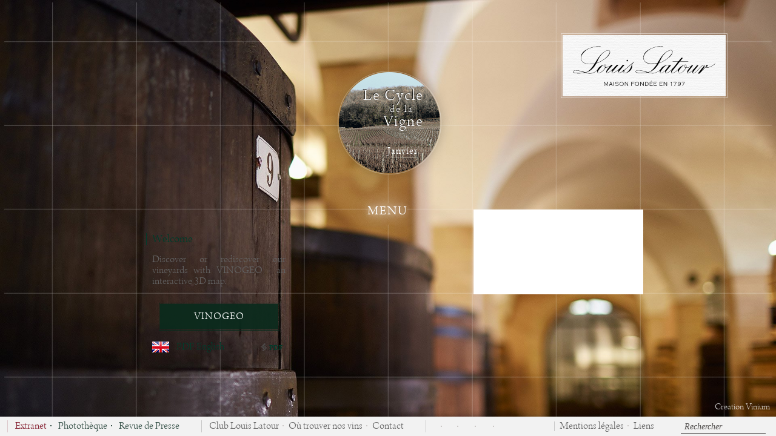

--- FILE ---
content_type: text/html; charset=UTF-8
request_url: https://www.louislatour.com/fr/
body_size: 10632
content:
<!DOCTYPE html>
<!--[if lt IE 7 ]>
<html lang="fr" class="ie6 bureau"> <![endif]-->
<!--[if IE 7 ]>
<html lang="fr" class="ie7 bureau"> <![endif]-->
<!--[if IE 8 ]>
<html lang="fr" class="ie8 bureau"> <![endif]-->
<!--[if IE 9 ]>
<html lang="fr" class="ie10p bureau"> <![endif]-->
<!--[if (gt IE 9)|!(IE)]><!-->
<html lang="fr" class="bureau  version_bureau" xmlns:fb="http://www.facebook.com/2008/fbml"> <!--<![endif]-->
<head>
    <meta charset="utf-8"/>
    <meta http-equiv="X-UA-Compatible" content="IE=edge,chrome=1"/>
    <title>Accueil - Maison Louis Latour</title>
    <meta name="description" content="Bienvenue à la Maison Louis Latour"/>
    <meta name="viewport" content="width=device-width, initial-scale=1.0, minimum-scale=1.0, maximum-scale=1.0">
    <link rel='alternate' hreflang='en' href='/en/' />
            <!-- Mozilla/5.0 (Macintosh; Intel Mac OS X 10_15_7) AppleWebKit/537.36 (KHTML, like Gecko) Chrome/131.0.0.0 Safari/537.36; ClaudeBot/1.0; +claudebot@anthropic.com) -->

    <link rel="shortcut icon" href="/favicon.ico" type="image/x-icon"/>
    <link rel="icon" href="/favicon.ico" type="image/x-icon">
    <link rel="apple-touch-icon" href="/apple-touch.png"/>
	
	<script>
	window['_fs_host'] = 'fullstory.com';
	window['_fs_script'] = 'edge.fullstory.com/s/fs.js';
	window['_fs_org'] = '1Z6QJ';
	window['_fs_namespace'] = 'FS';
	(function(m,n,e,t,l,o,g,y){
		if (e in m) {if(m.console && m.console.log) { m.console.log('FullStory namespace conflict. Please set window["_fs_namespace"].');} return;}
		g=m[e]=function(a,b,s){g.q?g.q.push([a,b,s]):g._api(a,b,s);};g.q=[];
		o=n.createElement(t);o.async=1;o.crossOrigin='anonymous';o.src='https://'+_fs_script;
		y=n.getElementsByTagName(t)[0];y.parentNode.insertBefore(o,y);
		g.identify=function(i,v,s){g(l,{uid:i},s);if(v)g(l,v,s)};g.setUserVars=function(v,s){g(l,v,s)};g.event=function(i,v,s){g('event',{n:i,p:v},s)};
		g.anonymize=function(){g.identify(!!0)};
		g.shutdown=function(){g("rec",!1)};g.restart=function(){g("rec",!0)};
		g.log = function(a,b){g("log",[a,b])};
		g.consent=function(a){g("consent",!arguments.length||a)};
		g.identifyAccount=function(i,v){o='account';v=v||{};v.acctId=i;g(o,v)};
		g.clearUserCookie=function(){};
		g.setVars=function(n, p){g('setVars',[n,p]);};
		g._w={};y='XMLHttpRequest';g._w[y]=m[y];y='fetch';g._w[y]=m[y];
		if(m[y])m[y]=function(){return g._w[y].apply(this,arguments)};
		g._v="1.3.0";
	})(window,document,window['_fs_namespace'],'script','user');
	</script>
	
            <link href="/css/main.css?U03UsOT&version=bureau" rel="stylesheet" type="text/css"/>
            
        <!-- Global site tag (gtag.js) - Google Analytics -->
        <script async src="https://www.googletagmanager.com/gtag/js?id=UA-17791729-1"></script>
        <script>
            window.dataLayer = window.dataLayer || [];
			function gtag(){dataLayer.push(arguments);}
            gtag('js', new Date());

            gtag('config', 'UA-17791729-1');
        </script>
        <!--

        <script>
			(function (i, s, o, g, r, a, m) {
				i['GoogleAnalyticsObject'] = r;
				i[r] = i[r] || function () {
					(i[r].q = i[r].q || []).push(arguments)
				}, i[r].l = 1 * new Date();
				a = s.createElement(o),
					m = s.getElementsByTagName(o)[0];
				a.async = 1;
				a.src   = g;
				m.parentNode.insertBefore(a, m)
			})(window, document, 'script', '//www.google-analytics.com/analytics.js', 'ga');
			ga('create', '<? /*=CODE_ANALYTICS*/ ?>', '<? /*=DOMAINE_NAME*/ ?>');
			ga('send', 'pageview');

		</script>-->
    
    <!-- Facebook Pixel Code -->
    <script>
		!function(f,b,e,v,n,t,s)
		{if(f.fbq)return;n=f.fbq=function(){n.callMethod?
											n.callMethod.apply(n,arguments):n.queue.push(arguments)};
			if(!f._fbq)f._fbq=n;n.push=n;n.loaded=!0;n.version='2.0';
			n.queue=[];t=b.createElement(e);t.async=!0;
			t.src=v;s=b.getElementsByTagName(e)[0];
			s.parentNode.insertBefore(t,s)}(window, document,'script',
            'https://connect.facebook.net/en_US/fbevents.js');
        fbq('init', '310725132466609');
        fbq('track', 'PageView');

    </script>
    <!-- Tag Squadata / Debut -->
    <script type="text/javascript">
		(function(e,t,n,s){e[s]=e[s]||function(){(e[s].q=e[s].q||[]).push(arguments)};var a=t.createElement("script"),c=t.getElementsByTagName("script")[0];a.async=1;a.src="https://asset.easydmp.net/mt/"+n+"/mt.js?t="+Math.round((new Date).getTime()/72e5);c.parentNode.insertBefore(a,c)})(window,document,"matchtester","__easyMetaTagMatchTester");

		__easyMetaTagMatchTester({
									 'tester': '71dd5c11e5f78a73cd2f72cc512c7610',
								 });
    </script>
    <!-- Tag Squadata / Fin -->
    <noscript>
        <img height="1" width="1" style="display:none" src="https://www.facebook.com/tr?id=310725132466609&ev=PageView&noscript=1" />
    </noscript>
    <!-- End Facebook Pixel Code -->
    <script type='text/javascript'>

        var RECAPTCHA_SITE_KEY = "6Lfdi8oiAAAAAN1F5sA3lDuqEjBO6nmra6XXOr1q";

        function onloadRecaptcha() {
            try {


                if (document.querySelector("#g-recaptcha")) {
                    grecaptcha.render('g-recaptcha', {
                        'sitekey': '6Lfdi8oiAAAAAN1F5sA3lDuqEjBO6nmra6XXOr1q',
                        'theme': 'light'
                    });
                }
            } catch (e) {

            }

        }

    </script>


    <script src='https://www.google.com/recaptcha/api.js?onload=onloadRecaptcha' async defer></script>


</head>
<body class="Body_Accueil fr" data-cntr='body' style="opacity:0;">
<div class="mainSection" data-cntr="main">    <a href="https://www.vinium.com" target="_blank" class="crea_vinium">Creation Vinium</a>
     
<section id="accueil" class="UI_menuShow_hide page" data-cfg='{"ctrl":"accueil","grp":"main","cntr":"main", "id":"objPage_26_fr"}'>
    <div class="btnOpenMenuHome" data-xy="0;0" data-xyresponsive="0;0">MENU</div>
    <div class="boiteTexte UI_menuShowHome_hide" data-xy="-3;0" data-xyresponsive="-3;0" data-wh="2;1" data-whresponsive="2;2"><!--
    --><div class="vahelp"></div><!--
    --><span style="vertical-align: middle;display: inline-block;">
        <h1>Welcome&nbsp;</h1><p></p>

<p>



</p><p></p><p>Discover or rediscover our vineyards with VINOGEO - an interactive 3D map.<br><br></p><p></p><p></p><p class="wysiwyg-text-align-center"><div class="text-align:center"><a href="https://maps.vinogeo.fr/DOMAINES/DomainesLouisLatour/tour.html" class="boutonWC pro" target="blank" ><span>VINOGEO</span></a></div></p>        
        <a class='lienPdfHome' href='/f/pdflangues/pdf-english-fr-6.pdf' target='_blank'>
            <div class='lienPDFHome'>
                <span class='spriteGeneral bigflag-england'></span>
                PDF English
                <div class='iconPdfHome spriteGeneral ico-pdf-accueil'></div>
            </div>
        </a>
           </span>
       <div class="reAppear"></div>
    </div>
    <span id="selectCycle">
        <a href="/fr/cycle-de-la-vigne" class="ajax tdn">
            <div class="cycleVigneImg" data-xy="2;0" data-xyresponsive="0;1" data-wh="1;1" ><!--
                --><img src="/images/cycle/home/1.png">
                <div id="titreCycle">Le Cycle<br><span>de la</span><br>Vigne</div>
                <div id="moisCycle">Janvier</div>
            </div>
        </a>
    </span>

	                <div class="player" data-xy="0;-1" data-xyresponsive="1;0" data-wh="2;1" data-whresponsive="2;1" >
                    <div id="playerYT" data-url='https://www.louislatour.com/fr/' data-id='z1opt6z16EA'></div>
                </div>
					
    </section>
    <div id="logo" data-cntr='logo'><section class="ctrl" data-cfg='{"ctrl":"logo","grp":"logo","cntr":"logo", "id":"logo_fr"}'>
    <div class="cntrLogo">
        <div class="bckgdLogo"></div>
        <div class="contenuLogo">
            <a class="ajax lienLogo" href="/fr/">
                <div class="logoLaTour"><img src="/svg/logo-latour2.svg" /></div>
            </a>
            <div class="zoneBtnMenu oh">
                <div class="btnMenu btnOpenMenu cursHP UI_menuShow_hide"><span></span>Accéder au menu</div><br />
                <div class="btnMenu btnRetourMenu cursHP UI_menuShow_show"><span></span>Fermer le menu</div>
            </div>
        </div>
    </div>
</section></div>
    <div data-cntr='menu' class="containerMenu">
        
<section id="menu" class="ctrl" data-cfg='{"ctrl":"menu","grp":"menu","cntr":"menu", "id":"menu_fr"}'>
    <style>
        .itemSubMenu32>div {
            background-image: url(/images/sprites/latour.png) !important;
        }
    </style>
    <div class="mainmenu" data-submenuopen="">
        
        <div class='linkMenu linkMenu2' data-submenu='subMenuLaMaison'>
            <div class='itemMainMenu spriteGeneral picto-navigation-off itemMainMenu2' data-xy='0;0' data-xyresponsive='0;0'>
                <div class='contenuItemMainMenu'>La Maison</div>
            </div>
        </div>
    
                        <a href='/fr/histoire' class='ajax tdn linkMenu linkMenu3 ' data-submenu='noSubmenu'>
                            <div class='itemMainMenu spriteGeneral picto-navigation-off itemMainMenu3' data-xy='-2;1' data-xyresponsive='-2;1'>
                                <div class='contenuItemMainMenu'>L'Histoire</div>
                            </div>
                        </a>
                    
                        <a href='/fr/le-style' class='ajax tdn linkMenu linkMenu4 ' data-submenu='noSubmenu'>
                            <div class='itemMainMenu spriteGeneral picto-navigation-off itemMainMenu4' data-xy='-2;-1' data-xyresponsive='-2;-1'>
                                <div class='contenuItemMainMenu'>Le Style</div>
                            </div>
                        </a>
                    
                        <a href='/fr/vins' class='ajax tdn linkMenu linkMenu5 ' data-submenu='noSubmenu'>
                            <div class='itemMainMenu spriteGeneral picto-navigation-off itemMainMenu5' data-xy='2;0' data-xyresponsive='2;0'>
                                <div class='contenuItemMainMenu'>Nos Vins</div>
                            </div>
                        </a>
                    
        <div class='linkMenu linkMenu6' data-submenu='subMenuDomaines'>
            <div class='itemMainMenu spriteGeneral picto-navigation-off itemMainMenu6' data-xy='1;1' data-xyresponsive='1;1'>
                <div class='contenuItemMainMenu'>Nos Domaines</div>
            </div>
        </div>
    
                        <a href='/fr/art-de-la-degustation' class='ajax tdn linkMenu linkMenu7 ' data-submenu='noSubmenu'>
                            <div class='itemMainMenu spriteGeneral picto-navigation-off itemMainMenu7' data-xy='1;-1' data-xyresponsive='1;-1'>
                                <div class='contenuItemMainMenu'>L'Art de la Dégustation</div>
                            </div>
                        </a>
                        </div>
    <div class="globaleSubMenu">
        <div class="UI_menuShow_show">
            <div class="unSubMenu subMenuLaMaison">
                        <a href='/fr/la-maison/presentation' class='ajax tdn'>
                            <div class='itemSubMenu itemSubMenuMaison itemSubMenu8' data-xy='-3;1' data-xyresponsive='-3;1'>
                                <div class='voileItemSubMenu'></div>
                                <div class='illustrationItemSubMenuCouleur'></div>
                                <div class='illustrationItemSubMenuNB'></div>
                                <div class='contenuItemSubMenu'>
                                    <div class='titreSubmenu'>Présentation</div>
                                    <div class='sousTitreSubmenu'></div>
                                </div>
                            </div>
                        </a>
                    
                        <a href='/fr/la-maison/domaine-louis-latour' class='ajax tdn'>
                            <div class='itemSubMenu itemSubMenuMaison itemSubMenu9' data-xy='-2;1' data-xyresponsive='-2;1'>
                                <div class='voileItemSubMenu'></div>
                                <div class='illustrationItemSubMenuCouleur'></div>
                                <div class='illustrationItemSubMenuNB'></div>
                                <div class='contenuItemSubMenu'>
                                    <div class='titreSubmenu'>Domaine Louis Latour</div>
                                    <div class='sousTitreSubmenu'></div>
                                </div>
                            </div>
                        </a>
                    
                        <a href='/fr/la-maison/domaine-chateau-corton-grancey' class='ajax tdn'>
                            <div class='itemSubMenu itemSubMenuMaison itemSubMenu10' data-xy='-2;2' data-xyresponsive='-2;2'>
                                <div class='voileItemSubMenu'></div>
                                <div class='illustrationItemSubMenuCouleur'></div>
                                <div class='illustrationItemSubMenuNB'></div>
                                <div class='contenuItemSubMenu'>
                                    <div class='titreSubmenu'>Château Corton Grancey</div>
                                    <div class='sousTitreSubmenu'></div>
                                </div>
                            </div>
                        </a>
                    
                        <a href='/fr/la-maison/cuverie-historique' class='ajax tdn'>
                            <div class='itemSubMenu itemSubMenuMaison itemSubMenu11' data-xy='-1;2' data-xyresponsive='-1;2'>
                                <div class='voileItemSubMenu'></div>
                                <div class='illustrationItemSubMenuCouleur'></div>
                                <div class='illustrationItemSubMenuNB'></div>
                                <div class='contenuItemSubMenu'>
                                    <div class='titreSubmenu'>Cuverie Historique</div>
                                    <div class='sousTitreSubmenu'></div>
                                </div>
                            </div>
                        </a>
                    
                        <a href='/fr/la-maison/la-tonnellerie' class='ajax tdn'>
                            <div class='itemSubMenu itemSubMenuMaison itemSubMenu12' data-xy='0;2' data-xyresponsive='0;2'>
                                <div class='voileItemSubMenu'></div>
                                <div class='illustrationItemSubMenuCouleur'></div>
                                <div class='illustrationItemSubMenuNB'></div>
                                <div class='contenuItemSubMenu'>
                                    <div class='titreSubmenu'>La Tonnellerie</div>
                                    <div class='sousTitreSubmenu'></div>
                                </div>
                            </div>
                        </a>
                    
                        <a href='/fr/la-maison/clos-chameroy' class='ajax tdn'>
                            <div class='itemSubMenu itemSubMenuMaison itemSubMenu13' data-xy='0;1' data-xyresponsive='0;1'>
                                <div class='voileItemSubMenu'></div>
                                <div class='illustrationItemSubMenuCouleur'></div>
                                <div class='illustrationItemSubMenuNB'></div>
                                <div class='contenuItemSubMenu'>
                                    <div class='titreSubmenu'>Clos Chameroy</div>
                                    <div class='sousTitreSubmenu'></div>
                                </div>
                            </div>
                        </a>
                    
                        <a href='/fr/la-maison/cuverie-de-pommard' class='ajax tdn'>
                            <div class='itemSubMenu itemSubMenuMaison itemSubMenu14' data-xy='0;0' data-xyresponsive='0;0'>
                                <div class='voileItemSubMenu'></div>
                                <div class='illustrationItemSubMenuCouleur'></div>
                                <div class='illustrationItemSubMenuNB'></div>
                                <div class='contenuItemSubMenu'>
                                    <div class='titreSubmenu'>Cuverie de Pommard</div>
                                    <div class='sousTitreSubmenu'></div>
                                </div>
                            </div>
                        </a>
                    
                        <a href='/fr/la-maison/rue-des-tonneliers-a-beaune' class='ajax tdn'>
                            <div class='itemSubMenu itemSubMenuMaison itemSubMenu1' data-xy='1;0' data-xyresponsive='1;0'>
                                <div class='voileItemSubMenu'></div>
                                <div class='illustrationItemSubMenuCouleur'></div>
                                <div class='illustrationItemSubMenuNB'></div>
                                <div class='contenuItemSubMenu'>
                                    <div class='titreSubmenu'>Rue des Tonneliers à Beaune</div>
                                    <div class='sousTitreSubmenu'></div>
                                </div>
                            </div>
                        </a>
                    
                        <a href='/fr/la-maison/louis-latour-ardeche' class='ajax tdn'>
                            <div class='itemSubMenu itemSubMenuMaison itemSubMenu15' data-xy='2;0' data-xyresponsive='2;0'>
                                <div class='voileItemSubMenu'></div>
                                <div class='illustrationItemSubMenuCouleur'></div>
                                <div class='illustrationItemSubMenuNB'></div>
                                <div class='contenuItemSubMenu'>
                                    <div class='titreSubmenu'>Louis Latour Ardèche</div>
                                    <div class='sousTitreSubmenu'></div>
                                </div>
                            </div>
                        </a>
                    
                        <a href='/fr/la-maison/louis-latour-var' class='ajax tdn'>
                            <div class='itemSubMenu itemSubMenuMaison itemSubMenu16' data-xy='2;-1' data-xyresponsive='2;-1'>
                                <div class='voileItemSubMenu'></div>
                                <div class='illustrationItemSubMenuCouleur'></div>
                                <div class='illustrationItemSubMenuNB'></div>
                                <div class='contenuItemSubMenu'>
                                    <div class='titreSubmenu'>Louis Latour Var</div>
                                    <div class='sousTitreSubmenu'></div>
                                </div>
                            </div>
                        </a>
                    </div>
        </div>
        <div class="UI_menuShow_show">
            <div class="unSubMenu subMenuDomaines">
        <a href='/fr/nos-domaines/bourgogne' class='ajax tdn'>
            <div class='itemSubMenu itemSubMenuDomaines itemSubMenu27' data-xy='-2;1' data-xyresponsive='-2;1'>
                <div class='domainesMouseOff'>Bourgogne</div>
                <div class='domainesMouseHover'>Bourgogne</div>
            </div>
        </a>
    
        <a href='/fr/nos-domaines/les-pierres-dorees' class='ajax tdn'>
            <div class='itemSubMenu itemSubMenuDomaines itemSubMenu28' data-xy='-1;1' data-xyresponsive='-1;1'>
                <div class='domainesMouseOff'>Les Pierres Dorées</div>
                <div class='domainesMouseHover'>Les Pierres Dorées</div>
            </div>
        </a>
    
        <a href='/fr/nos-domaines/ardeche' class='ajax tdn'>
            <div class='itemSubMenu itemSubMenuDomaines itemSubMenu29' data-xy='0;1' data-xyresponsive='0;1'>
                <div class='domainesMouseOff'>Ardèche</div>
                <div class='domainesMouseHover'>Ardèche</div>
            </div>
        </a>
    
        <a href='/fr/nos-domaines/var' class='ajax tdn'>
            <div class='itemSubMenu itemSubMenuDomaines itemSubMenu30' data-xy='1;1' data-xyresponsive='1;1'>
                <div class='domainesMouseOff'>Var</div>
                <div class='domainesMouseHover'>Var</div>
            </div>
        </a>
    
        <a href='/fr/nos-domaines/chablis' class='ajax tdn'>
            <div class='itemSubMenu itemSubMenuDomaines itemSubMenu31' data-xy='1;0' data-xyresponsive='1;0'>
                <div class='domainesMouseOff'>Chablis</div>
                <div class='domainesMouseHover'>Chablis</div>
            </div>
        </a>
    
        <a href='/fr/nos-domaines/beaujolais' class='ajax tdn'>
            <div class='itemSubMenu itemSubMenuDomaines itemSubMenu32' data-xy='2;0' data-xyresponsive='2;0'>
                <div class='domainesMouseOff'>Beaujolais</div>
                <div class='domainesMouseHover'>Beaujolais</div>
            </div>
        </a>
    </div>
        </div>
    </div>
</section>
    </div>
    <div data-cntr='footer' class="footer">
<section id="globaleFooter" data-cfg='{"ctrl":"footer","grp":"footer","cntr":"footer", "id":"footer_fr"}'>
    <div class="listePdfFooter" data-xy="-1;-1" data-xyresponsive="-1;0" data-wh="1;1" data-whresponsive="1.4;2">
        <div class="btnCloseVolet"></div><!--
        --><div class="vahelp"></div><!--
        --><ul class='footerPdf'><li class='pdfFooter'><a href='' target='_blank'></a></li><li class='pdfFooterda'><a href='/f/pdflangues/pdf-danish-1.pdf' target='_blank'>PDF Danish</a></li><li class='pdfFooteren'><a href='/f/pdflangues/pdf-english-fr-6.pdf' target='_blank'>PDF English</a></li><li class='pdfFooterfr'><a href='/f/pdflangues/pdf-francais-fr-5.pdf' target='_blank'>PDF Français</a></li><li class='pdfFooter'><a href='/f/pdflangues/pdf-russian-7.pdf' target='_blank'></a></li><li class='pdfFooteres'><a href='/f/pdflangues/pdf-spanish-2.pdf' target='_blank'>PDF  Spanish</a></li></ul>    </div>
    <div class="fixFooter">
		<ul class='footerGauche'><li id='li'><a href='http://pro.louislatour.com' target='_blank'>Extranet</a></li>
                <li id='ssli2'>
                    <a href='/fr/mediatheque' class='ajax'>Photothèque</a>
                     
                </li>
            
                <li id='ssli2'>
                    <a href='/fr/revue-de-presse' class='ajax'>Revue de Presse</a>
                     
                </li>
            </ul>		<ul class='footerDroite'><li ><a target='_blank'  href='https://club.louislatour.com' >Club Louis Latour </a></li><li id='li'><a href='/fr/distributeurs' class='ajax'>Où trouver nos vins</a></li><li id='li1'><a href='/fr/contact' class='ajax'>Contact</a></li></ul>		<ul class='footerRS'><li class=''><a class='facebookFooter' href="https://www.facebook.com/louislatour1797" target='_blank'></a></li><li class=''><a class='twitterFooter' href="https://twitter.com/LouisLatour1797" target='_blank'></a></li><li class=''><a class='instagramFooter' href='https://www.instagram.com/louislatour1797/' target='_blank'></a></li><li class=''><a class='linkedinFooter' href='https://fr.linkedin.com/company/maison-louis-latour' target='_blank'></a></li><li class=''><a class='youtubeFooter' href='https://www.youtube.com/louislatour1797/?sub_confirmation=1' target='_blank'></a></li></ul>		<ul class='footerML'><li class=" iconFooter drapeau"><a href="/en/" class="lngSwitch" data-code_langue="en"><div class="btn-en"></div></a></li><li id='li'><a href='/fr/mentions-legales' class='ajax skipAddress'>Mentions légales</a></li><li id='li'><a href='/fr/liens' class='ajax skipAddress'>Liens</a></li></ul><!-- US-->        <div class="recherche" style="visibility: inherit; opacity: 1;display: inline-block;margin-top: 2px">
            <span class="saisie">
                <input id="rechercheArea" type="text" class="titreFiltres texteRecherche" value="Rechercher" onfocus="if(this.value == 'Rechercher') { this.value = ''; }" onblur="if(this.value == '') { this.value = 'Rechercher'; }">
            </span>
        </div>

    </div>
    <!-- RECHERCHE -->


<!-- -->
<div class="popInRecherche" data-xy="2;-1" data-xyresponsive="2;-1" data-wh="2;3" data-whresponsive="2;3">
	<div class='btnClose'><span class="cross"></span></div>
	<div style="width:100%;height:100%">
		<div class='jScroll rechercheContent' style='text-align:left;height:550px;position: relative'>
		</div>
	</div>
</div>
<!-- -->    <div class='encartClub' data-xy="-1;2.5" data-xyresponsive="-1;3" data-wh="2;-1" data-whresponsive="3;-1">
        <div class="btnCloseClub"></div>
        <div class="encartClub__inner mScroll box">
            <h2>CLUB</h2>
            <div class="texteClub"></div>
            <form class="formNewsletter" action="" method="post">
                <div class="label__IE9">Nom *</div>
                <input type="text" placeholder="Nom *" name="nomSubscription" required />
                <div class="label__IE9">Prénom *</div>
                <input type="text" placeholder="Prénom *" name="prenomSubscription" required  />
                <div class="label__IE9">Email *</div>
                <input type="text" placeholder="Email *" id="inputEmail" name="mailSubscription" required class="h5-email" />
                <div class="label__IE9">Pays *</div>
                <select name="paysSubscription">
                    <option value='Pays' selected='selected' disabled>Pays *</option>
                    <option value='Afghanistan'>Afghanistan</option><option value='Albania'>Albania</option><option value='Algeria'>Algeria</option><option value='American Samoa'>American Samoa</option><option value='Andorra'>Andorra</option><option value='Angola'>Angola</option><option value='Anguilla'>Anguilla</option><option value='Antigua & Barbuda'>Antigua & Barbuda</option><option value='Argentina'>Argentina</option><option value='Armenia'>Armenia</option><option value='Aruba'>Aruba</option><option value='Australia'>Australia</option><option value='Austria'>Austria</option><option value='Azerbaijan'>Azerbaijan</option><option value='Azores'>Azores</option><option value='Bahamas'>Bahamas</option><option value='Bahrain'>Bahrain</option><option value='Bangladesh'>Bangladesh</option><option value='Barbados'>Barbados</option><option value='Belarus'>Belarus</option><option value='Belgium'>Belgium</option><option value='Belize'>Belize</option><option value='Benin'>Benin</option><option value='Bermuda'>Bermuda</option><option value='Bhutan'>Bhutan</option><option value='Bolivia'>Bolivia</option><option value='Bonaire'>Bonaire</option><option value='Bosnia & Herzegovina'>Bosnia & Herzegovina</option><option value='Botswana'>Botswana</option><option value='Brazil'>Brazil</option><option value='British Indian Ocean Ter'>British Indian Ocean Ter</option><option value='Brunei'>Brunei</option><option value='Bulgaria'>Bulgaria</option><option value='Burkina Faso'>Burkina Faso</option><option value='Burundi'>Burundi</option><option value='Cambodia'>Cambodia</option><option value='Cameroon'>Cameroon</option><option value='Canada'>Canada</option><option value='Canary Islands'>Canary Islands</option><option value='Cape Verde'>Cape Verde</option><option value='Cayman Islands'>Cayman Islands</option><option value='Central African Republic'>Central African Republic</option><option value='Chad'>Chad</option><option value='Channel Islands'>Channel Islands</option><option value='Chile'>Chile</option><option value='China'>China</option><option value='Christmas Island'>Christmas Island</option><option value='Cocos Island'>Cocos Island</option><option value='Colombia'>Colombia</option><option value='Comoros'>Comoros</option><option value='Congo'>Congo</option><option value='Congo Democratic Rep'>Congo Democratic Rep</option><option value='Cook Islands'>Cook Islands</option><option value='Costa Rica'>Costa Rica</option><option value='Cote D'Ivoire'>Cote D'Ivoire</option><option value='Croatia'>Croatia</option><option value='Cuba'>Cuba</option><option value='Curacao'>Curacao</option><option value='Cyprus'>Cyprus</option><option value='Czech Republic'>Czech Republic</option><option value='Denmark'>Denmark</option><option value='Djibouti'>Djibouti</option><option value='Dominica'>Dominica</option><option value='Dominican Republic'>Dominican Republic</option><option value='East Timor'>East Timor</option><option value='Ecuador'>Ecuador</option><option value='Egypt'>Egypt</option><option value='El Salvador'>El Salvador</option><option value='Equatorial Guinea'>Equatorial Guinea</option><option value='Eritrea'>Eritrea</option><option value='Estonia'>Estonia</option><option value='Ethiopia'>Ethiopia</option><option value='Falkland Islands'>Falkland Islands</option><option value='Faroe Islands'>Faroe Islands</option><option value='Fiji'>Fiji</option><option value='Finland'>Finland</option><option value='France'>France</option><option value='French Guiana'>French Guiana</option><option value='French Polynesia'>French Polynesia</option><option value='French Southern Ter'>French Southern Ter</option><option value='Gabon'>Gabon</option><option value='Gambia'>Gambia</option><option value='Georgia'>Georgia</option><option value='Germany'>Germany</option><option value='Ghana'>Ghana</option><option value='Gibraltar'>Gibraltar</option><option value='Great Britain'>Great Britain</option><option value='Greece'>Greece</option><option value='Greenland'>Greenland</option><option value='Grenada'>Grenada</option><option value='Guadeloupe'>Guadeloupe</option><option value='Guam'>Guam</option><option value='Guatemala'>Guatemala</option><option value='Guernsey'>Guernsey</option><option value='Guinea'>Guinea</option><option value='Guinea-Bissau'>Guinea-Bissau</option><option value='Guyana'>Guyana</option><option value='Haiti'>Haiti</option><option value='Honduras'>Honduras</option><option value='Hong Kong'>Hong Kong</option><option value='Hungary'>Hungary</option><option value='Iceland'>Iceland</option><option value='India'>India</option><option value='Indonesia'>Indonesia</option><option value='Iran'>Iran</option><option value='Iraq'>Iraq</option><option value='Ireland'>Ireland</option><option value='Isle of Man'>Isle of Man</option><option value='Israel'>Israel</option><option value='Italy'>Italy</option><option value='Jamaica'>Jamaica</option><option value='Japan'>Japan</option><option value='Jersey'>Jersey</option><option value='Jordan'>Jordan</option><option value='Kazakhstan'>Kazakhstan</option><option value='Kenya'>Kenya</option><option value='Kiribati'>Kiribati</option><option value='Korea North'>Korea North</option><option value='Korea South'>Korea South</option><option value='Kuwait'>Kuwait</option><option value='Kyrgyzstan'>Kyrgyzstan</option><option value='Laos'>Laos</option><option value='Latvia'>Latvia</option><option value='Lebanon'>Lebanon</option><option value='Lesotho'>Lesotho</option><option value='Liberia'>Liberia</option><option value='Libya'>Libya</option><option value='Liechtenstein'>Liechtenstein</option><option value='Lithuania'>Lithuania</option><option value='Luxembourg'>Luxembourg</option><option value='Macau'>Macau</option><option value='Macedonia'>Macedonia</option><option value='Madagascar'>Madagascar</option><option value='Malawi'>Malawi</option><option value='Malaysia'>Malaysia</option><option value='Maldives'>Maldives</option><option value='Mali'>Mali</option><option value='Malta'>Malta</option><option value='Marshall Islands'>Marshall Islands</option><option value='Martinique'>Martinique</option><option value='Mauritania'>Mauritania</option><option value='Mauritius'>Mauritius</option><option value='Mayotte'>Mayotte</option><option value='Mexico'>Mexico</option><option value='Midway Islands'>Midway Islands</option><option value='Moldova'>Moldova</option><option value='Monaco'>Monaco</option><option value='Mongolia'>Mongolia</option><option value='Montenegro'>Montenegro</option><option value='Montserrat'>Montserrat</option><option value='Morocco'>Morocco</option><option value='Mozambique'>Mozambique</option><option value='Myanmar'>Myanmar</option><option value='Namibia'>Namibia</option><option value='Nauru'>Nauru</option><option value='Nepal'>Nepal</option><option value='Netherland Antilles'>Netherland Antilles</option><option value='Netherlands'>Netherlands</option><option value='Nevis'>Nevis</option><option value='New Caledonia'>New Caledonia</option><option value='New Zealand'>New Zealand</option><option value='Nicaragua'>Nicaragua</option><option value='Niger'>Niger</option><option value='Nigeria'>Nigeria</option><option value='Niue'>Niue</option><option value='Norfolk Island'>Norfolk Island</option><option value='Norway'>Norway</option><option value='Oman'>Oman</option><option value='Pakistan'>Pakistan</option><option value='Palau Island'>Palau Island</option><option value='Palestine'>Palestine</option><option value='Panama'>Panama</option><option value='Papua New Guinea'>Papua New Guinea</option><option value='Paraguay'>Paraguay</option><option value='Peru'>Peru</option><option value='Philippines'>Philippines</option><option value='Pitcairn Island'>Pitcairn Island</option><option value='Poland'>Poland</option><option value='Portugal'>Portugal</option><option value='Puerto Rico'>Puerto Rico</option><option value='Qatar'>Qatar</option><option value='Reunion'>Reunion</option><option value='Romania'>Romania</option><option value='Russia'>Russia</option><option value='Rwanda'>Rwanda</option><option value='Saipan'>Saipan</option><option value='Samoa'>Samoa</option><option value='Samoa American'>Samoa American</option><option value='San Marino'>San Marino</option><option value='Sao Tome & Principe'>Sao Tome & Principe</option><option value='Saudi Arabia'>Saudi Arabia</option><option value='Senegal'>Senegal</option><option value='Serbia'>Serbia</option><option value='Serbia & Montenegro'>Serbia & Montenegro</option><option value='Seychelles'>Seychelles</option><option value='Sierra Leone'>Sierra Leone</option><option value='Singapore'>Singapore</option><option value='Slovakia'>Slovakia</option><option value='Slovenia'>Slovenia</option><option value='Solomon Islands'>Solomon Islands</option><option value='Somalia'>Somalia</option><option value='South Africa'>South Africa</option><option value='South Sudan'>South Sudan</option><option value='Spain'>Spain</option><option value='Sri Lanka'>Sri Lanka</option><option value='St Barthelemy'>St Barthelemy</option><option value='St Eustatius'>St Eustatius</option><option value='St Helena'>St Helena</option><option value='St Kitts-Nevis'>St Kitts-Nevis</option><option value='St Lucia'>St Lucia</option><option value='St Maarten'>St Maarten</option><option value='St Pierre & Miquelon'>St Pierre & Miquelon</option><option value='St Vincent & Grenadines'>St Vincent & Grenadines</option><option value='Sudan'>Sudan</option><option value='Suriname'>Suriname</option><option value='Swaziland'>Swaziland</option><option value='Sweden'>Sweden</option><option value='Switzerland'>Switzerland</option><option value='Syria'>Syria</option><option value='Tahiti'>Tahiti</option><option value='Taiwan'>Taiwan</option><option value='Tajikistan'>Tajikistan</option><option value='Tanzania'>Tanzania</option><option value='Thailand'>Thailand</option><option value='Togo'>Togo</option><option value='Tokelau'>Tokelau</option><option value='Tonga'>Tonga</option><option value='Trinidad & Tobago'>Trinidad & Tobago</option><option value='Tunisia'>Tunisia</option><option value='Turkey'>Turkey</option><option value='Turkmenistan'>Turkmenistan</option><option value='Turks & Caicos Is'>Turks & Caicos Is</option><option value='Tuvalu'>Tuvalu</option><option value='Uganda'>Uganda</option><option value='Ukraine'>Ukraine</option><option value='United Arab Emirates'>United Arab Emirates</option><option value='United Kingdom'>United Kingdom</option><option value='United States of America'>United States of America</option><option value='Uruguay'>Uruguay</option><option value='Uzbekistan'>Uzbekistan</option><option value='Vanuatu'>Vanuatu</option><option value='Vatican City State'>Vatican City State</option><option value='Venezuela'>Venezuela</option><option value='Vietnam'>Vietnam</option><option value='Virgin Islands (Brit)'>Virgin Islands (Brit)</option><option value='Virgin Islands (USA)'>Virgin Islands (USA)</option><option value='Wake Island'>Wake Island</option><option value='Wallis & Futana Is'>Wallis & Futana Is</option><option value='Yemen'>Yemen</option><option value='Zambia'>Zambia</option><option value='Zimbabwe'>Zimbabwe</option>                </select>
                <div class="label__IE9">Langue *</div>
                <select name="langueSubscription">
                    <option value='Langue' selected='selected'>Langue *</option>
                    <option value='Français'>Français</option><option value='Anglais'>Anglais</option>                </select>
                <div class="libelle_anniversaire">Anniversaire :</div>
                <div class="cntr_select_anniversaire">
                                            <div class="label__IE9">Jour *</div>
                        <select name="anniversaire_jour">
                            <option value='Jour' selected='selected' disabled>Jour *</option>
                            <option value='1'>1</option><option value='2'>2</option><option value='3'>3</option><option value='4'>4</option><option value='5'>5</option><option value='6'>6</option><option value='7'>7</option><option value='8'>8</option><option value='9'>9</option><option value='10'>10</option><option value='11'>11</option><option value='12'>12</option><option value='13'>13</option><option value='14'>14</option><option value='15'>15</option><option value='16'>16</option><option value='17'>17</option><option value='18'>18</option><option value='19'>19</option><option value='20'>20</option><option value='21'>21</option><option value='22'>22</option><option value='23'>23</option><option value='24'>24</option><option value='25'>25</option><option value='26'>26</option><option value='27'>27</option><option value='28'>28</option><option value='29'>29</option><option value='30'>30</option><option value='31'>31</option>                        </select>
                        <div class="label__IE9">Mois *</div>
                        <select name="anniversaire_mois">
                            <option value='Mois' selected='selected' disabled>Mois *</option>
                            <option value="1">Janvier</option><option value="2">Février</option><option value="3">Mars</option><option value="4">Avril</option><option value="5">Mai</option><option value="6">Juin</option><option value="7">Juillet</option><option value="8">Août</option><option value="9">Septembre</option><option value="10">Octobre</option><option value="11">Novembre</option><option value="12">Décembre</option>
                        </select>
                        <div class="label__IE9">Année *</div>
                        <select name="anniversaire_annee">
                            <option value='Année' selected='selected' disabled>Année *</option>
                            <option value='1900'>1900</option><option value='1901'>1901</option><option value='1902'>1902</option><option value='1903'>1903</option><option value='1904'>1904</option><option value='1905'>1905</option><option value='1906'>1906</option><option value='1907'>1907</option><option value='1908'>1908</option><option value='1909'>1909</option><option value='1910'>1910</option><option value='1911'>1911</option><option value='1912'>1912</option><option value='1913'>1913</option><option value='1914'>1914</option><option value='1915'>1915</option><option value='1916'>1916</option><option value='1917'>1917</option><option value='1918'>1918</option><option value='1919'>1919</option><option value='1920'>1920</option><option value='1921'>1921</option><option value='1922'>1922</option><option value='1923'>1923</option><option value='1924'>1924</option><option value='1925'>1925</option><option value='1926'>1926</option><option value='1927'>1927</option><option value='1928'>1928</option><option value='1929'>1929</option><option value='1930'>1930</option><option value='1931'>1931</option><option value='1932'>1932</option><option value='1933'>1933</option><option value='1934'>1934</option><option value='1935'>1935</option><option value='1936'>1936</option><option value='1937'>1937</option><option value='1938'>1938</option><option value='1939'>1939</option><option value='1940'>1940</option><option value='1941'>1941</option><option value='1942'>1942</option><option value='1943'>1943</option><option value='1944'>1944</option><option value='1945'>1945</option><option value='1946'>1946</option><option value='1947'>1947</option><option value='1948'>1948</option><option value='1949'>1949</option><option value='1950'>1950</option><option value='1951'>1951</option><option value='1952'>1952</option><option value='1953'>1953</option><option value='1954'>1954</option><option value='1955'>1955</option><option value='1956'>1956</option><option value='1957'>1957</option><option value='1958'>1958</option><option value='1959'>1959</option><option value='1960'>1960</option><option value='1961'>1961</option><option value='1962'>1962</option><option value='1963'>1963</option><option value='1964'>1964</option><option value='1965'>1965</option><option value='1966'>1966</option><option value='1967'>1967</option><option value='1968'>1968</option><option value='1969'>1969</option><option value='1970'>1970</option><option value='1971'>1971</option><option value='1972'>1972</option><option value='1973'>1973</option><option value='1974'>1974</option><option value='1975'>1975</option><option value='1976'>1976</option><option value='1977'>1977</option><option value='1978'>1978</option><option value='1979'>1979</option><option value='1980'>1980</option><option value='1981'>1981</option><option value='1982'>1982</option><option value='1983'>1983</option><option value='1984'>1984</option><option value='1985'>1985</option><option value='1986'>1986</option><option value='1987'>1987</option><option value='1988'>1988</option><option value='1989'>1989</option><option value='1990'>1990</option><option value='1991'>1991</option><option value='1992'>1992</option><option value='1993'>1993</option><option value='1994'>1994</option><option value='1995'>1995</option><option value='1996'>1996</option><option value='1997'>1997</option><option value='1998'>1998</option><option value='1999'>1999</option><option value='2000'>2000</option><option value='2001'>2001</option><option value='2002'>2002</option><option value='2003'>2003</option><option value='2004'>2004</option><option value='2005'>2005</option><option value='2006'>2006</option><option value='2007'>2007</option><option value='2008'>2008</option><option value='2009'>2009</option><option value='2010'>2010</option><option value='2011'>2011</option><option value='2012'>2012</option><option value='2013'>2013</option><option value='2014'>2014</option><option value='2015'>2015</option>                        </select>
                                    </div>
                <input type="hidden" name="hiddenLangue" value="fr">
                <div class="champsObligatoires">* Champs obligatoires</div>
                <div class="cntr-messages-form">
                    <div class="message-ok">Votre inscription a été prise en compte.</div>
                    <div class="message-error-champsVides">Veuillez renseigner les champs obligatoires.</div>
                    <div class="message-error" >Une erreur est survenue. Merci de réessayer ultérieurement.</div>
                </div>
                <input type="submit" id="submitNewsletterBtn" value="enregistrer">
            </form>
        </div>
    </div>
</section></div>
    <div class="voilePopUp" data-actif="0"></div>
    <div class="voileMenu UI_menuShow_show"></div>
</div>
<div class="mentions" data-cntr='mentions'></div>
<div class="containerGrid" data-cntr='grid'><section id="grid" class="ctrl" data-cfg='{"ctrl":"grid","grp":"grid","cntr":"grid", "id":"grid_fr"}'>
    <div id="grid"></div>
</section></div>
<div class="overlay" data-cntr='overlay'>


<figure id="zoneBackground" class='Background wrap' data-cfg='{"ctrl":"background","grp":"backgrounds","cntr":"overlay", "id":"objPage_26_fr_bg"}' id="objPage_26_fr_bg">
    <img class="o " src="/image/images_site/7/accueil-fond1-jpg" width="1920" height="1280" />
</figure></div>

    <div class="body-galerie" data-cntr='galerie'></div>

		<link type="text/css" href="//fast.fonts.net/t/1.css?apiType=css&projectid=b15fecc3-b7ba-48a5-ae3a-329237687c01" rel="stylesheet"/>
    <script>(function () {
            var _fbq = window._fbq || (window._fbq = []);
            if (!_fbq.loaded) {
                var fbds = document.createElement('script');
                fbds.async = true;
                fbds.src = '//connect.facebook.net/en_US/fbds.js';
                var s = document.getElementsByTagName('script')[0];
                s.parentNode.insertBefore(fbds, s);
                _fbq.loaded = true;
            }
            _fbq.push(['addPixelId', '310725132466609']);
        })();
        window._fbq = window._fbq || [];
        window._fbq.push(['track', 'PixelInitialized', {}]);
    </script>
    <noscript>
			<img height="1" width="1" alt="" style="display:none" src="https://www.facebook.com/tr?id=310725132466609&amp;ev=PixelInitialized"/>
    </noscript>

    <script type="text/javascript">
        /* <![CDATA[ */
        var google_conversion_id = 980367937;
        var google_custom_params = window.google_tag_params;
        var google_remarketing_only = true;
        /* ]]> */
    </script>
    <script type="text/javascript" src="//www.googleadservices.com/pagead/conversion.js">
    </script>
    <noscript>
        <div style="display:inline;">
				<img height="1" width="1" style="border-style:none;" alt="" src="//googleads.g.doubleclick.net/pagead/viewthroughconversion/980367937/?value=0&amp;guid=ON&amp;script=0"/>
        </div>
    </noscript>
<!-- **************************************************************************************** -->
<!-- **************************************************************************************** -->
<script type='text/javascript'>
    var EXTRADATA = null;
    var SENT_CONTROLLERS_IDS = {"objPage_26_fr":"1","menu_fr":"1","logo_fr":"1","grid_fr":"1","footer_fr":"1","menu-langue_fr":"1"};
    // Mise a jour de l'url en fonction du # au chargement. Evite un double chargement
    var urlHash = window.location.hash.length > 0 ? window.location.hash.substr(1) : false;
    if (urlHash) {
        window.location.pathname = urlHash;
    }
    var START_LANGUE = "fr";
</script>
<!-- **************************************************************************************** -->
<!-- **************************************************************************************** -->
<script src="https://maps.googleapis.com/maps/api/js?v=3.exp&key=AIzaSyA1G9Lag6KkxFIABo2G3nGj906J6TfWJW8"></script>
<script type='text/javascript' async src='/js/all.js?U03UsOT&version=bureau'></script>
    <script>
		(function(e,c,a,g,f){function d(){var b=c.createElement("script");b.async=!0;
			b.src="//radar.cedexis.com/1/20176/radar.js";c.body.appendChild(b)}
			(function(){for(var b=[/\bMSIE (5|6)/i],a=b.length;a--;)if(b[a]
					.test(navigator.userAgent))return!1;return!0})()
			&&("complete"!==c.readyState?(a=e[a])?a(f,d,!1):(a=e[g])&&a("on"+f,d):d())})
        (window, document, "addEventListener", "attachEvent", "load");
    </script>
    <script defer src="https://static.cloudflareinsights.com/beacon.min.js/vcd15cbe7772f49c399c6a5babf22c1241717689176015" integrity="sha512-ZpsOmlRQV6y907TI0dKBHq9Md29nnaEIPlkf84rnaERnq6zvWvPUqr2ft8M1aS28oN72PdrCzSjY4U6VaAw1EQ==" data-cf-beacon='{"version":"2024.11.0","token":"db5c0fd72da84bafb5dd3cd4e14244dc","r":1,"server_timing":{"name":{"cfCacheStatus":true,"cfEdge":true,"cfExtPri":true,"cfL4":true,"cfOrigin":true,"cfSpeedBrain":true},"location_startswith":null}}' crossorigin="anonymous"></script>
</body>
</html>
